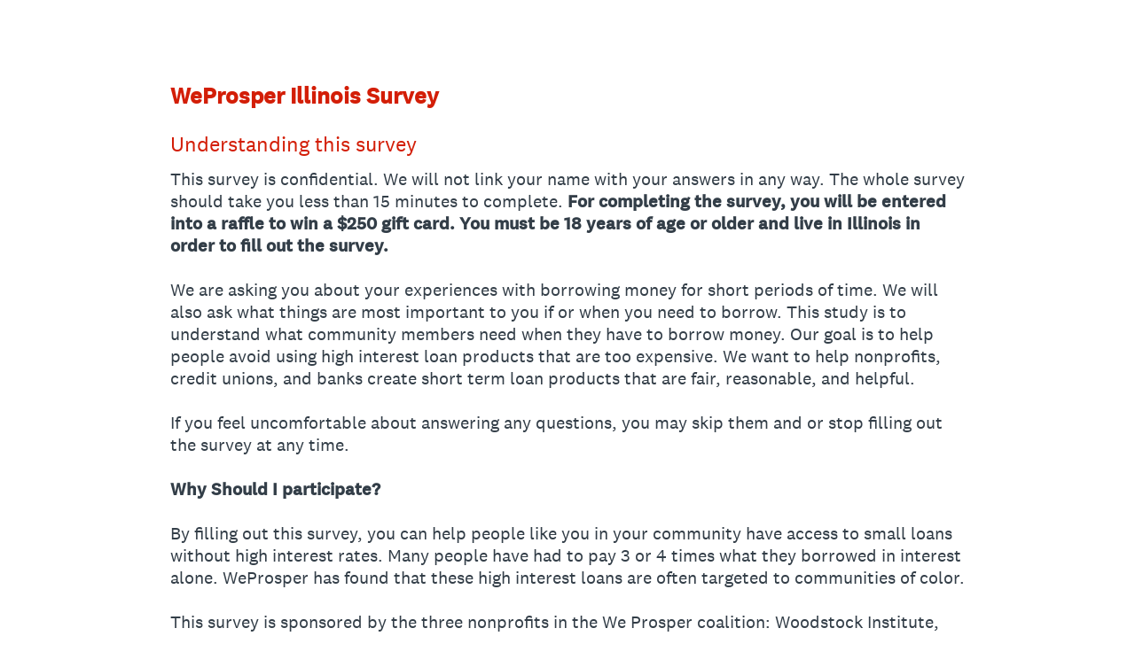

--- FILE ---
content_type: text/html; charset=utf-8
request_url: https://www.surveymonkey.com/r/JFQ6TNM
body_size: 11857
content:
<!DOCTYPE html><html lang="en"><head><meta charSet="utf-8"/><link rel="apple-touch-icon" href="/apple-touch-icon-precomposed.png"/><link rel="apple-touch-icon" sizes="57x57" href="/apple-touch-icon-57x57-precomposed.png"/><link rel="apple-touch-icon" sizes="60x60" href="/apple-touch-icon-60x60-precomposed.png"/><link rel="apple-touch-icon" sizes="72x72" href="/apple-touch-icon-72x72-precomposed.png"/><link rel="apple-touch-icon" sizes="76x76" href="/apple-touch-icon-76x76-precomposed.png"/><link rel="apple-touch-icon" sizes="114x114" href="/apple-touch-icon-114x114-precomposed.png"/><link rel="apple-touch-icon" sizes="120x120" href="/apple-touch-icon-120x120-precomposed.png"/><link rel="apple-touch-icon" sizes="144x144" href="/apple-touch-icon-144x144-precomposed.png"/><link rel="apple-touch-icon" sizes="152x152" href="/apple-touch-icon-152x152-precomposed.png"/><link rel="apple-touch-icon" sizes="180x180" href="/apple-touch-icon-180x180-precomposed.png"/><link rel="shortcut icon" href="////prod.smassets.net/assets/static/images/surveymonkey/favicon.ico"/><title>WeProsper Illinois Survey</title><meta name="twitter:card" content="summary_large_image"/><meta property="og:title" content="WeProsper Illinois Survey"/><meta property="og:image" content="https://www.surveymonkey.com/collect/images/default_custom_meta_image.jpg"/><meta property="og:description" content="Take this survey powered by surveymonkey.com. Create your own surveys for free."/><meta name="viewport" content="width=device-width, initial-scale=1, user-scalable=yes"/><meta name="robots" content="noindex, follow"/><meta http-equiv="content-language" content="en-US"/><link rel="canonical" href="https://www.surveymonkey.com/r/JFQ6TNM"/><meta name="next-head-count" content="21"/><link nonce="NWFhOTQ2OTUtNTNkMS00N2JjLWJkMjAtYjg5N2VhY2Y2Y2Mz" rel="preload" href="//prod.smassets.net/assets/smweb/_next/static/css/09b8ded99e3057ee.css" as="style"/><link nonce="NWFhOTQ2OTUtNTNkMS00N2JjLWJkMjAtYjg5N2VhY2Y2Y2Mz" rel="stylesheet" href="//prod.smassets.net/assets/smweb/_next/static/css/09b8ded99e3057ee.css" data-n-g=""/><link nonce="NWFhOTQ2OTUtNTNkMS00N2JjLWJkMjAtYjg5N2VhY2Y2Y2Mz" rel="preload" href="//prod.smassets.net/assets/smweb/_next/static/css/c3da3695a6fe8a3f.css" as="style"/><link nonce="NWFhOTQ2OTUtNTNkMS00N2JjLWJkMjAtYjg5N2VhY2Y2Y2Mz" rel="stylesheet" href="//prod.smassets.net/assets/smweb/_next/static/css/c3da3695a6fe8a3f.css" data-n-p=""/><link nonce="NWFhOTQ2OTUtNTNkMS00N2JjLWJkMjAtYjg5N2VhY2Y2Y2Mz" rel="preload" href="//prod.smassets.net/assets/smweb/_next/static/css/c66f189498306a9b.css" as="style"/><link nonce="NWFhOTQ2OTUtNTNkMS00N2JjLWJkMjAtYjg5N2VhY2Y2Y2Mz" rel="stylesheet" href="//prod.smassets.net/assets/smweb/_next/static/css/c66f189498306a9b.css" data-n-p=""/><noscript data-n-css="NWFhOTQ2OTUtNTNkMS00N2JjLWJkMjAtYjg5N2VhY2Y2Y2Mz"></noscript><script defer="" nonce="NWFhOTQ2OTUtNTNkMS00N2JjLWJkMjAtYjg5N2VhY2Y2Y2Mz" nomodule="" src="//prod.smassets.net/assets/smweb/_next/static/chunks/polyfills-42372ed130431b0a.js"></script><script src="//prod.smassets.net/assets/smweb/_next/static/chunks/webpack-9cc9af6bfd978322.js" nonce="NWFhOTQ2OTUtNTNkMS00N2JjLWJkMjAtYjg5N2VhY2Y2Y2Mz" defer=""></script><script src="//prod.smassets.net/assets/smweb/_next/static/chunks/framework-5ddd597c94d4e4d0.js" nonce="NWFhOTQ2OTUtNTNkMS00N2JjLWJkMjAtYjg5N2VhY2Y2Y2Mz" defer=""></script><script src="//prod.smassets.net/assets/smweb/_next/static/chunks/main-6a8e4be21cba062a.js" nonce="NWFhOTQ2OTUtNTNkMS00N2JjLWJkMjAtYjg5N2VhY2Y2Y2Mz" defer=""></script><script src="//prod.smassets.net/assets/smweb/_next/static/chunks/pages/_app-8a687f484056e7aa.js" nonce="NWFhOTQ2OTUtNTNkMS00N2JjLWJkMjAtYjg5N2VhY2Y2Y2Mz" defer=""></script><script src="//prod.smassets.net/assets/smweb/_next/static/chunks/8174a357-73846c1f42d8a17d.js" nonce="NWFhOTQ2OTUtNTNkMS00N2JjLWJkMjAtYjg5N2VhY2Y2Y2Mz" defer=""></script><script src="//prod.smassets.net/assets/smweb/_next/static/chunks/55803aef-d2e214a8e0268045.js" nonce="NWFhOTQ2OTUtNTNkMS00N2JjLWJkMjAtYjg5N2VhY2Y2Y2Mz" defer=""></script><script src="//prod.smassets.net/assets/smweb/_next/static/chunks/504821e3-0a9e3e86923ba6d3.js" nonce="NWFhOTQ2OTUtNTNkMS00N2JjLWJkMjAtYjg5N2VhY2Y2Y2Mz" defer=""></script><script src="//prod.smassets.net/assets/smweb/_next/static/chunks/4a616997-2cb747ddd15b9067.js" nonce="NWFhOTQ2OTUtNTNkMS00N2JjLWJkMjAtYjg5N2VhY2Y2Y2Mz" defer=""></script><script src="//prod.smassets.net/assets/smweb/_next/static/chunks/928-82726ae9cb2e3902.js" nonce="NWFhOTQ2OTUtNTNkMS00N2JjLWJkMjAtYjg5N2VhY2Y2Y2Mz" defer=""></script><script src="//prod.smassets.net/assets/smweb/_next/static/chunks/711-e78986dedef1622e.js" nonce="NWFhOTQ2OTUtNTNkMS00N2JjLWJkMjAtYjg5N2VhY2Y2Y2Mz" defer=""></script><script src="//prod.smassets.net/assets/smweb/_next/static/chunks/247-94f3100d04d1ed33.js" nonce="NWFhOTQ2OTUtNTNkMS00N2JjLWJkMjAtYjg5N2VhY2Y2Y2Mz" defer=""></script><script src="//prod.smassets.net/assets/smweb/_next/static/chunks/167-577722eed90217bb.js" nonce="NWFhOTQ2OTUtNTNkMS00N2JjLWJkMjAtYjg5N2VhY2Y2Y2Mz" defer=""></script><script src="//prod.smassets.net/assets/smweb/_next/static/chunks/26-3031fd735f63e937.js" nonce="NWFhOTQ2OTUtNTNkMS00N2JjLWJkMjAtYjg5N2VhY2Y2Y2Mz" defer=""></script><script src="//prod.smassets.net/assets/smweb/_next/static/chunks/29-a4c2efc663cf0273.js" nonce="NWFhOTQ2OTUtNTNkMS00N2JjLWJkMjAtYjg5N2VhY2Y2Y2Mz" defer=""></script><script src="//prod.smassets.net/assets/smweb/_next/static/chunks/714-dd5e375b56f2d509.js" nonce="NWFhOTQ2OTUtNTNkMS00N2JjLWJkMjAtYjg5N2VhY2Y2Y2Mz" defer=""></script><script src="//prod.smassets.net/assets/smweb/_next/static/chunks/pages/r/surveyTaking/%5BcollectKey%5D-5a4933391f86d7dc.js" nonce="NWFhOTQ2OTUtNTNkMS00N2JjLWJkMjAtYjg5N2VhY2Y2Y2Mz" defer=""></script><script src="//prod.smassets.net/assets/smweb/_next/static/respweb-dev/_buildManifest.js" nonce="NWFhOTQ2OTUtNTNkMS00N2JjLWJkMjAtYjg5N2VhY2Y2Y2Mz" defer=""></script><script src="//prod.smassets.net/assets/smweb/_next/static/respweb-dev/_ssgManifest.js" nonce="NWFhOTQ2OTUtNTNkMS00N2JjLWJkMjAtYjg5N2VhY2Y2Y2Mz" defer=""></script><style id="jss">[class*='smqr-'],[class*='smqr-']::before,[class*='smqr-']::after {
  margin: 0;
  padding: 0;
  box-sizing: border-box;
  list-style: none;
  -webkit-font-smoothing: antialiased;
}
@font-face {
  src: url(https://cdn.smassets.net/assets/static/fonts/national2/regular.woff) format('woff');
  src: url(https://cdn.smassets.net/assets/static/fonts/national2/regular.eot#iefix) format('embedded-opentype');
  font-family: 'National 2';
  font-weight: 400;
  font-display: swap;
  src: url(https://cdn.smassets.net/assets/static/fonts/national2/regular.woff2) format('woff2');
}
@font-face {
  src: url(https://cdn.smassets.net/assets/static/fonts/national2/medium.woff) format('woff');
  src: url(https://cdn.smassets.net/assets/static/fonts/national2/medium.eot#iefix) format('embedded-opentype');
  font-family: 'National 2';
  font-weight: 500;
  font-display: swap;
  src: url(https://cdn.smassets.net/assets/static/fonts/national2/medium.woff2) format('woff2');
}
[class*='wrench'], [class*='wrench']::before, [class*='wrench']::after {
  box-sizing: border-box;
  font-family: 'National 2', National2, 'Helvetica Neue', Helvetica, Arial, 'Hiragino Sans', 'Hiragino Kaku Gothic Pro', '游ゴシック', '游ゴシック体', YuGothic, 'Yu Gothic', 'ＭＳ ゴシック', 'MS Gothic', sans-serif;
  -webkit-font-smoothing: antialiased;
}
body {
  font-size: 16px;
}
.logo-0-2-70 {}
.logo-d0-0-2-71 {
  fill: #00bf6f;
  color: #00bf6f;
}
.skipLinks-0-2-23 {
  top: 0;
  clip: rect(0 0 0 0);
  left: 0;
  width: 1px;
  height: 1px;
  padding: 0;
  z-index: 999999;
  overflow: hidden;
  position: absolute;
  font-size: 16px;
  font-family: 'National 2', National2, 'Helvetica Neue', Helvetica, Arial, 'Hiragino Sans', 'Hiragino Kaku Gothic Pro', '游ゴシック', '游ゴシック体', YuGothic, 'Yu Gothic', 'ＭＳ ゴシック', 'MS Gothic', sans-serif;
  font-weight: 500;
  background-color: #fff;
}
.skipLinks-0-2-23:focus-within {
  clip: auto;
  width: 100%;
  height: auto;
  padding: 10px;
  position: fixed;
}
.skipLinks-0-2-23 > a {
  color: #007faa;
  margin-right: 8px;
  text-decoration: underline;
}
.skipLinks-0-2-23 > a:hover, .skipLinks-0-2-23 > a:focus {
  outline: 2px solid #007faa;
  outline-offset: 2px;
}
.richTextContent-0-2-47 a {
  color: blue;
  text-decoration: underline;
}
.richTextContent-0-2-47 ol {
  margin: 16px 0;
  padding: 0 0 0 40px;
  list-style-type: decimal;
}
.richTextContent-0-2-47 ul {
  margin: 16px 0;
  padding: 0 0 0 40px;
  list-style: disc outside none;
}
.richTextContent-0-2-47 p {
  margin: 13px 0;
}
.richTextContent-0-2-47 b {
  font-weight: bold;
}
.richTextContent-0-2-47 strong {
  font-weight: bold;
}
.richTextContent-0-2-47 em {
  font-style: italic;
}
.richTextContent-0-2-47 i {
  font-style: italic;
}
.richTextContent-0-2-47 big {
  font-size: larger;
}
.richTextContent-0-2-47 small {
  font-size: smaller;
}
.richTextContent-0-2-47 sup {
  top: -0.5em;
  position: relative;
  font-size: 75%;
  line-height: 0;
  vertical-align: baseline;
}
.richTextContent-0-2-47 iframe {
  border: 0;
  max-width: 100%;
}
.richTextContent-0-2-47 img {
  border: 0;
  height: auto;
  max-width: 100%;
  -ms-interpolation-mode: bicubic;
}
.richTextContent-0-2-47 span[data-tooltip] {
  cursor: pointer;
  display: inline;
  position: relative;
  border-bottom: 1px dashed;
  text-decoration: inherit;
}
.richTextContent-0-2-47 ul ul li {
  list-style: circle;
}
.richTextContent-0-2-47 a:hover {
  cursor: pointer;
}
.richTextContent-0-2-47 a:focus {
  outline: currentColor auto 1px;
}
.sm-surveyTitle-0-2-41 {
  color: rgba(211,30,7,1);
  margin: 0;
  font-size: 26px;
  font-style: normal;
  font-family: 'National 2', National2, 'Helvetica Neue', Helvetica, Arial, 'Hiragino Sans', 'Hiragino Kaku Gothic Pro', '游ゴシック', '游ゴシック体', YuGothic, 'Yu Gothic', 'ＭＳ ゴシック', 'MS Gothic', sans-serif;
  font-weight: 700;
  line-height: 1.25;
  padding-bottom: 24px;
  text-decoration: none;
}
.sm-surveyTitle-0-2-41 strong {
  font-weight: bold !important;
}
@media (max-width: 640px) {
  .sm-surveyTitle-0-2-41 {  }
}
  .sm-surveyTitleWrapper-0-2-42 {  }
  .sm-surveyTitleOuterWrapper-0-2-43 {  }
  .sm-surveyTitle-d0-0-2-44 {
    width: 100%;
    text-align: start;
  }
  .sm-surveyTitleWrapper-d1-0-2-45 {  }
  .sm-surveyTitleOuterWrapper-d2-0-2-46 {  }
  .sm-surveyAnchor-0-2-68 {
    font-size: inherit;
    font-family: inherit;
    font-weight: 400;
    -webkit-font-smoothing: antialiased;
  }
  .sm-surveyAnchor-0-2-68:hover, .sm-surveyAnchor-0-2-68:focus {
    outline: 1px solid rgba(51,62,72,1);
    box-shadow: 0 0 1px transparent;
    outline-offset: 1px;
  }
  .sm-surveyAnchor-d0-0-2-69 {
    color: ;
    text-decoration: none;
  }
  .sm-surveyAnchor-d0-0-2-69:hover, .sm-surveyAnchor-d0-0-2-69:focus {
    text-decoration: none;
  }
  .sm-surveyAnchor-d1-0-2-72 {
    color: rgb(51, 62, 72);
    text-decoration: underline;
  }
  .sm-surveyAnchor-d1-0-2-72:hover, .sm-surveyAnchor-d1-0-2-72:focus {
    text-decoration: underline;
  }
  .sm-surveyAnchor-d2-0-2-73 {
    color: rgb(51, 62, 72);
    text-decoration: underline;
  }
  .sm-surveyAnchor-d2-0-2-73:hover, .sm-surveyAnchor-d2-0-2-73:focus {
    text-decoration: underline;
  }
  .sm-surveyAnchor-d3-0-2-77 {
    color: rgb(51, 62, 72);
    text-decoration: none;
  }
  .sm-surveyAnchor-d3-0-2-77:hover, .sm-surveyAnchor-d3-0-2-77:focus {
    text-decoration: underline;
  }
  .sm-surveyAnchor-d4-0-2-78 {
    color: rgb(51, 62, 72);
    text-decoration: none;
  }
  .sm-surveyAnchor-d4-0-2-78:hover, .sm-surveyAnchor-d4-0-2-78:focus {
    text-decoration: underline;
  }
  .container-0-2-61 {
    margin: 0 auto;
    padding: 0;
    text-align: center;
  }
  .text-0-2-62 {  }
  .logo-0-2-63 {  }
  .logoContainer-0-2-64 {
    width: 157px;
    height: 23px;
    margin: 2px 0;
    display: block;
  }
  .imageLink-0-2-65 {
    display: inline-flex;
    padding: 0 25px;
    justify-content: center;
  }
  .text-d0-0-2-66 {
    color: rgb(51, 62, 72);
    width: 100%;
    margin: 0;
    display: inline-block;
    padding: 0;
    font-size: 12px;
    text-align: center;
    font-family: 'National 2', National2, 'Helvetica Neue', Helvetica, Arial, 'Hiragino Sans', 'Hiragino Kaku Gothic Pro', '游ゴシック', '游ゴシック体', YuGothic, 'Yu Gothic', 'ＭＳ ゴシック', 'MS Gothic', sans-serif;
    line-height: 15px;
  }
  .logo-d1-0-2-67 {
    width: 100%;
    height: 100%;
  }
  .sm-text-0-2-74 {
    font-size: 12px;
    font-weight: 400;
    line-height: 18px;
  }
  .sm-routerDebugInfo-0-2-75 {
    display: block;
    opacity: 0.1;
    text-align: center;
    word-break: break-all;
  }
  .sm-text-d0-0-2-76 {
    color: rgb(51, 62, 72);
  }
  .sm-privacyComponentContainer-0-2-60 {
    margin: 0 auto;
    text-align: center;
    padding-top: 80px;
  }
  .sm-pageTitle-0-2-48 {
    color: rgba(211,30,7,1);
    font-size: 24px;
    font-style: normal;
    margin-top: 0;
    font-family: 'National 2', National2, 'Helvetica Neue', Helvetica, Arial, 'Hiragino Sans', 'Hiragino Kaku Gothic Pro', '游ゴシック', '游ゴシック体', YuGothic, 'Yu Gothic', 'ＭＳ ゴシック', 'MS Gothic', sans-serif;
    font-weight: 400;
    line-height: 1.25;
    margin-bottom: 12px;
    text-decoration: none;
  }
  .sm-pageTitle-0-2-48 strong {
    font-weight: bold !important;
  }
  .sm-questionNumber-0-2-49 {  }
  .sm-questionNumber-d0-0-2-50 {
    margin: 0 0.25em 0 0;
  }
  .pageTitleV2Theme-0-2-51 {
    padding: 14px 40px;
    margin-top: -8px;
  }
  .pageTitleV2Theme-d0-0-2-52 {
    margin-left: -40px;
    margin-right: -40px;
  }
  .sm-pageDescription-0-2-53 {
    color: rgba(51,62,72,1);
    font-size: 20px;
    font-style: normal;
    font-family: 'National 2', National2, 'Helvetica Neue', Helvetica, Arial, 'Hiragino Sans', 'Hiragino Kaku Gothic Pro', '游ゴシック', '游ゴシック体', YuGothic, 'Yu Gothic', 'ＭＳ ゴシック', 'MS Gothic', sans-serif;
    font-weight: 300;
    line-height: 1.25;
    padding-bottom: 15px;
    text-decoration: none;
  }
  .sm-pageDescription-0-2-53 strong {
    font-weight: bold !important;
  }
  .sm-surveyButton-0-2-56 {
    color: rgba(255,255,255,1);
    border: 1px solid transparent;
    cursor: pointer;
    height: auto;
    display: inline-flex;
    max-width: 100%;
    min-width: 60px;
    box-sizing: border-box;
    transition: outline-offset 0.2s linear;
    align-items: center;
    font-family: 'National 2', National2, 'Helvetica Neue', Helvetica, Arial, 'Hiragino Sans', 'Hiragino Kaku Gothic Pro', '游ゴシック', '游ゴシック体', YuGothic, 'Yu Gothic', 'ＭＳ ゴシック', 'MS Gothic', sans-serif;
    border-radius: 2px;
    overflow-wrap: break-word;
    justify-content: center;
    text-decoration: none;
    background-color: rgba(211,30,7,1);
  }
  .sm-surveyButton-0-2-56:focus, .sm-surveyButton-0-2-56:hover {
    outline: 1px solid rgba(51,62,72,1);
    box-shadow: 0 0 4px transparent;
    outline-offset: 5px;
  }
  .sm-surveyButton-0-2-56[aria-disabled] {
    opacity: 0.6;
    pointer-events: none;
  }
  .sm-surveyButton-d0-0-2-57 {
    font-size: 15px;
    padding: 0 36px;
    min-height: 50px;
  }
  .sm-surveyButton-d1-0-2-58 {
    font-size: 15px;
    padding: 0 36px;
    min-height: 50px;
  }
  .sm-layoutContainer-0-2-24 {
    display: flex;
    min-height: 100vh;
    flex-direction: row;
  }
  .sm-layoutPartialContainer-0-2-25 {
    order: 1;
    width: 0%;
    height: 100%;
    position: relative;
    min-height: auto;
  }
  .sm-layoutPartialContainer-0-2-25:before {
    top: 0;
    width: 100%;
    height: 100%;
    content: "";
    display: block;
    z-index: -10;
    position: fixed;
    background: rgba(216,223,241,1) 50% 50%;
    min-height: auto;
    background-size: cover;
    background-image: linear-gradient(rgba(255,255,255,1), rgba(255,255,255,1));
  }
  .sm-layoutContentContainer-0-2-26 {
    order: 2;
    width: 100%;
    flex-grow: 0;
    box-sizing: border-box;
    min-height: 100%;
    font-family: 'National 2', National2, 'Helvetica Neue', Helvetica, Arial, 'Hiragino Sans', 'Hiragino Kaku Gothic Pro', '游ゴシック', '游ゴシック体', YuGothic, 'Yu Gothic', 'ＭＳ ゴシック', 'MS Gothic', sans-serif;
  }
  .sm-layoutTopContainer-0-2-27 {  }
  .sm-layoutMainContainer-0-2-28 {
    margin: 0 auto;
    max-width: 896px;
  }
@media (min-width: 768px) {
  .sm-layoutMainContainer-0-2-28 {
    padding: 80px 140px 0 140px;
  }
}
@media (max-width: 768px) {
  .sm-layoutMainContainer-0-2-28 {
    padding: 80px 80px 0 80px;
  }
}
@media (max-width: 640px) {
  .sm-layoutMainContainer-0-2-28 {
    padding: 40px 40px 0 40px;
  }
}
  .sm-layoutLogoContainer-0-2-29 {
    padding: 8px 40px 0 40px;
  }
  .sm-layoutToolbarContainer-0-2-30 {
    width: 100%;
    display: flex;
    box-sizing: border-box;
    align-items: center;
    padding-top: 12px;
    padding-left: 0;
    padding-right: 12px;
    flex-direction: row;
  }
  .sm-layoutToolbarContainer-0-2-30 > *:not(:first-child) {
    margin-left: 10px;
    margin-right: 0;
  }
  .sm-footerPrivacyIconContainer-0-2-31 {
    display: flex;
    flex-direction: row;
  }
  .sm-layoutContainer-d0-0-2-32 {
    direction: ltr;
  }
  .sm-layoutToolbarContainer-d1-0-2-33 {
    justify-content: flex-end;
  }
  .sm-footerPrivacyIconContainer-d2-0-2-34 {
    justify-content: flex-end;
  }
  .smqr-container-0-2-5 {  }
  .smqr-bar-0-2-6 {
    height: 100%;
    transition: width 200ms;
    border-radius: 12px;
  }
  .smqr-container-d0-0-2-7 {
    border: 1px solid rgba(255,255,255,1);
    border-radius: 12px;
    height: 10px;
    background-color: transparent;
  }
  .smqr-bar-d1-0-2-8 {
    width: 12%;
    background-color: rgba(255,255,255,1);
  }
  .sm-surveyHeaderContainer-0-2-5 {  }
  .sm-surveyToolbarContainer-0-2-6 {  }
  .sm-surveyTitleContainer-0-2-7 {  }
  .sm-pageHeaderContainer-0-2-8 {  }
  .sm-mainContainer-0-2-9 {
    outline: none;
  }
  .sm-layoutMainContainer-0-2-10 {  }
  .sm-questionContainer-0-2-11 {
    padding-top: 32px;
  }
  .sm-pageFooterContainer-0-2-12 {
    margin: 30px 0 24px;
  }
  .sm-pageNavigationContainer-0-2-13 {  }
  .sm-sronlyFocus-0-2-14 {  }
  .sm-sronlyFocus-0-2-14:not(:focus), .sm-sronlyFocus-0-2-14:not(:hover) {
    clip: rect(1px, 1px, 1px, 1px);
    width: 1px;
    height: 1px;
    padding: 0;
    overflow: hidden;
    clip-path: inset(50%);
  }
  .sm-routerDebugInfo-0-2-15 {
    display: block;
    opacity: 0.1;
    font-size: 12px;
    text-align: center;
    word-break: break-all;
    font-weight: 400;
    line-height: 18px;
  }
  .sm-pageDescriptionOkButton-0-2-16 {
    margin-top: 40px;
  }
  .sm-surveyFooterContainer-0-2-17 {
    padding: 0 0 40px 0;
  }
  .sm-classicProgressBarTop-0-2-18 {
    margin-bottom: 36px;
  }
  .sm-customThankyouContainer-0-2-19 {
    color: rgba(211,30,7,1);
    display: block;
    font-size: 18px;
    text-align: center;
  }
  .sm-surveyFooterContainer-d0-0-2-20 {
    margin-bottom: 0px;
  }
  .sm-pageNavigationContainer-0-2-54 {
    display: flex;
    flex-wrap: wrap;
    align-items: stretch;
    margin-right: -5px;
    justify-content: center;
  }
@media (max-width: 640px) {
  .sm-pageNavigationContainer-0-2-54 {
    margin-right: -10px;
  }
}
@media (max-width: 480px) {
  .sm-pageNavigationContainer-0-2-54 {
    flex-wrap: nowrap;
  }
}
  .sm-navButtons-0-2-55 {
    transition: all 0.2s linear;
    margin-right: 5px;
    margin-bottom: 10px;
  }
@media (max-width: 640px) {
  .sm-navButtons-0-2-55 {
    margin-right: 10px;
  }
}
@media (max-width: 480px) {
  .sm-navButtons-0-2-55 {
    flex-basis: 100%;
  }
}
  .smqr-progressBarContainer-0-2-1 {
    gap: 12px;
    width: 100%;
    height: 24px;
    margin: auto;
    display: flex;
    padding: 0 24px;
    background: rgba(211,30,7,1);
    box-sizing: border-box;
    align-items: center;
    border-radius: 12px;
    justify-content: center;
  }
@media only screen and (min-width: 641px) {
  .smqr-progressBarContainer-0-2-1 {
    width: 75%;
  }
}
@media only screen and (min-width: 769px) {
  .smqr-progressBarContainer-0-2-1 {
    width: 50%;
  }
}
@media only screen and (min-width: 1025px) {
  .smqr-progressBarContainer-0-2-1 {  }
}
@media only screen and (min-width: 1201px) {
  .smqr-progressBarContainer-0-2-1 {
    width: 50%;
  }
}
  .smqr-progressBar-0-2-2 {
    width: 100%;
  }
  .smqr-label-0-2-3 {
    color: rgba(255,255,255,1);
    font-size: 13px;
    font-family: 'National 2', National2, 'Helvetica Neue', Helvetica, Arial, 'Hiragino Sans', 'Hiragino Kaku Gothic Pro', '游ゴシック', '游ゴシック体', YuGothic, 'Yu Gothic', 'ＭＳ ゴシック', 'MS Gothic', sans-serif;
  }
  .smqr-progressBarContainer-d0-0-2-4 {  }
  .surveyTitleContainerV2-0-2-21 {  }
  .surveyTitleContainerV2-d0-0-2-22 {
    padding-left: 40px;
    padding-right: 40px;
  }
  .seoBanner-0-2-1 {
    color: #ffffff;
    padding: 8px 2.2rem 6px;
    position: relative;
    font-size: 16px;
    font-family: 'National 2', National2, 'Helvetica Neue', Helvetica, Arial, 'Hiragino Sans', 'Hiragino Kaku Gothic Pro', '游ゴシック', '游ゴシック体', YuGothic, 'Yu Gothic', 'ＭＳ ゴシック', 'MS Gothic', sans-serif;
    font-weight: normal;
    line-height: 1.26;
    border-bottom: 1px solid #edeeee;
    background-color: #ffffff;
  }
  .embeddedContainer-0-2-2 {
    display: flex;
    flex-align: center;
    flex-justify: center;
    flex-direction: column;
  }
@media (min-width: 1200px) {
  .embeddedContainer-0-2-2 {
    flex-direction: row;
  }
}
  .seoBannerContents-0-2-3 {
    display: flex;
    align-items: center;
    padding-bottom: 0.5rem;
    justify-content: center;
  }
@media (min-width: 1200px) {
  .seoBannerContents-0-2-3 {
    padding-top: 1rem;
  }
}
  .closeXButton-0-2-4 {
    top: 0.625rem;
    right: 0.625rem;
    position: absolute;
  }
  .closeXButton-0-2-4 button {
    border: none;
    height: auto;
    padding: 0 !important;
  }
  .closeXButton-0-2-4 svg {
    width: 18px;
    height: 18px;
  }
  .layoutTopContainerV2-0-2-35 {  }
  .layoutContentContainerV2-0-2-36 {  }
  .layoutPartialContainerV2-0-2-37 {  }
  .layoutPartialContainerV2-0-2-37:before {  }
  .layoutTopContainerV2-d0-0-2-38 {
    margin: 0 auto;
    background-color: #fff;
    max-width: 896px;
  }
  .layoutContentContainerV2-d1-0-2-39 {
    overflow-x: visible;
  }
  .layoutPartialContainerV2-d2-0-2-40 {  }
  .layoutPartialContainerV2-d2-0-2-40:before {  }</style></head><body style="margin:unset"><div id="__next"><div class="skipLinks-0-2-23"><a href="#main-content-310969385">Skip to content</a></div><div class="sm-layoutContainer-0-2-24 sm-layoutContainer-d0-0-2-32" id="survey_data" data-survey-format="CLASSIC" data-page-id="175704781"><div class="sm-layoutPartialContainer-0-2-25"></div><div class="sm-layoutContentContainer-0-2-26" id="survey-layout-content-container"><div class="sm-layoutTopContainer-0-2-27"></div><div class="sm-layoutMainContainer-0-2-28 sm-layoutMainContainer-0-2-10"><div id="survey-title-container-310969385" class="sm-surveyTitleContainer-0-2-7"><div class="sm-surveyTitleOuterWrapper-0-2-43 sm-surveyTitleOuterWrapper-d2-0-2-46"><div class="sm-surveyTitleWrapper-0-2-42 sm-surveyTitleWrapper-d1-0-2-45"><h1 id="survey-title-310969385" class="richTextContent-0-2-47 sm-surveyTitle-0-2-41 sm-surveyTitle-d0-0-2-44" translate="no" data-testid="SurveyTitleV2__Title">WeProsper Illinois Survey</h1></div></div></div><main id="main-content-310969385" class="sm-mainContainer-0-2-9" tabindex="-1"><div id="page-header-container-310969385"><h2 id="page-title-310969385" data-testid="PageTitle__Title" class="sm-pageTitle-0-2-48"><span class="richTextContent-0-2-47" translate="no">Understanding this survey</span></h2><div id="view-pageDescription" data-testid="ClassicView__pageDescription"><div class="richTextContent-0-2-47 sm-pageDescription-0-2-53" translate="no" data-testid="PageDescription__Text"><div>This survey is confidential. We will not link your name with your answers in any way. The whole survey should take you less than 15 minutes to complete. <strong>For completing the survey, you will be entered into a raffle to win a $250 gift card. You must be 18 years of age or older and live in Illinois in order to fill out the survey.</strong><br><br>We are asking you about your experiences with borrowing money for short periods of time. We will also ask what things are most important to you if or when you need to borrow. This study is to understand what community members need when they have to borrow money. Our goal is to help people avoid using high interest loan products that are too expensive. We want to help nonprofits, credit unions, and banks create short term loan products that are fair, reasonable, and helpful.<br><br>If you feel uncomfortable about answering any questions, you may skip them and or stop filling out the survey at any time.<br><br><strong>Why Should I participate?</strong><br><br>By filling out this survey, you can help people like you in your community have access to small loans without high interest rates. Many people have had to pay 3 or 4 times what they borrowed in interest alone. WeProsper has found that these high interest loans are often targeted to communities of color.<br><br>This survey is sponsored by the three nonprofits in the We Prosper coalition: Woodstock Institute, New America Chicago, and the Chicago Urban League.</div></div></div></div><form id="form-310969385" class="sm-questionContainer-0-2-11"><div id="classic-progress" class="smqr-progressBarContainer-0-2-1 smqr-progressBarContainer-d0-0-2-4"><div role="progressbar" aria-valuenow="12" aria-valuemin="0" aria-valuemax="100" class="smqr-container-0-2-5 smqr-container-d0-0-2-7 smqr-progressBar-0-2-2" id="classic-progress-bar" aria-labelledby="classic-progress-label"><div class="smqr-bar-0-2-6 smqr-bar-d1-0-2-8"></div></div><span class="smqr-label-0-2-3">12%</span></div></form><footer id="page-footer-container-310969385" class="sm-pageFooterContainer-0-2-12"><div id="view-pageNavigation" data-testid="ClassicView__pageNavigation"><div class="sm-pageNavigationContainer-0-2-54 sm-pageNavigationContainer-0-2-13"><button class="sm-surveyButton-0-2-56 sm-surveyButton-d0-0-2-57 sm-navButtons-0-2-55" type="button" translate="no">Prev</button><button class="sm-surveyButton-0-2-56 sm-surveyButton-d1-0-2-58 sm-navButtons-0-2-55" type="button" translate="no">Next</button></div></div></footer></main><footer id="survey-footer-container-310969385" class="sm-surveyFooterContainer-0-2-17 sm-surveyFooterContainer-d0-0-2-20"><div class="sm-surveyFooter-0-2-59"><div class="container-0-2-61"><p class="text-0-2-62 text-d0-0-2-66">Powered by</p><a class="sm-surveyAnchor-0-2-68 sm-surveyAnchor-d0-0-2-69 imageLink-0-2-65" rel="noreferrer" target="_blank" href="https://www.surveymonkey.com/?ut_source=survey_poweredby_home" aria-label="Survey monkey logo" data-testid="FooterPoweredByLogoBlock__Logo"><span role="presentation" aria-hidden="true" class="logoContainer-0-2-64"><svg id="Layer_1" data-name="Layer 1" xmlns="http://www.w3.org/2000/svg" viewBox="0 0 505.84 75.76" class="logo-0-2-70 logo-d0-0-2-71 logo-0-2-63 logo-d1-0-2-67"><title>SurveyMonkey logo with text in primary</title><g id="_Group_" data-name="&lt;Group&gt;"><path id="_Compound_Path_" data-name="&lt;Compound Path&gt;" d="M144.72,87.19l4.12-4.9c3.73,3.23,7.45,5.06,12.29,5.06,4.23,0,6.9-1.95,6.9-4.9v-.11c0-2.78-1.56-4.28-8.79-6-8.29-2-13-4.45-13-11.63v-.11c0-6.67,5.56-11.29,13.3-11.29a21.58,21.58,0,0,1,14.13,4.9L170,63.44c-3.5-2.61-7-4-10.57-4-4,0-6.34,2.06-6.34,4.62v.11c0,3,1.78,4.34,9.23,6.12,8.23,2,12.52,5,12.52,11.4v.11c0,7.29-5.73,11.63-13.91,11.63A24,24,0,0,1,144.72,87.19Z" transform="translate(-31.32 -31.32)"></path><path id="_Compound_Path_2" data-name="&lt;Compound Path&gt;" d="M179.36,82.19V63.5h6.73V80.19c0,4.56,2.28,7.18,6.29,7.18S199,84.64,199,80.07V63.5h6.73V92.87H199v-3a11.58,11.58,0,0,1-9.18,3.64C183.2,93.48,179.36,89,179.36,82.19Z" transform="translate(-31.32 -31.32)"></path><path id="_Compound_Path_3" data-name="&lt;Compound Path&gt;" d="M212.93,63.5h6.73v4.9c1.83-4.4,5.23-5.68,10.4-5.45v6h-.39c-5.9,0-10,3.94-10,12.78V92.87h-6.73Z" transform="translate(-31.32 -31.32)"></path><path id="_Compound_Path_4" data-name="&lt;Compound Path&gt;" d="M232.46,63.5h7.23l7.9,20.44,8-20.44h7.06l-12,29.6h-6.06Z" transform="translate(-31.32 -31.32)"></path><path id="_Compound_Path_5" data-name="&lt;Compound Path&gt;" d="M262.66,78.29v-.11c0-8.4,6-15.3,14.35-15.3,9.35,0,14.08,7.34,14.08,15.8,0,.61-.06,1.22-.11,1.89H269.39c.72,4.78,4.12,7.46,8.46,7.46a10.67,10.67,0,0,0,8-3.51L289.75,88a14.86,14.86,0,0,1-12,5.5C269.23,93.53,262.66,87.36,262.66,78.29Zm21.75-2.17c-.44-4.34-3-7.73-7.45-7.73-4.12,0-7,3.17-7.62,7.73Z" transform="translate(-31.32 -31.32)"></path><path id="_Compound_Path_6" data-name="&lt;Compound Path&gt;" d="M326.76,53.93h7.29L345.9,73.79l11.85-19.86H365V92.87H358.2V64.94L345.9,84.75h-.22L333.5,65.05V92.87h-6.73Z" transform="translate(-31.32 -31.32)"></path><path id="_Compound_Path_7" data-name="&lt;Compound Path&gt;" d="M369.86,78.35v-.11a15.66,15.66,0,0,1,31.32-.11v.11a15.36,15.36,0,0,1-15.74,15.3A15.19,15.19,0,0,1,369.86,78.35Zm24.59,0v-.11c0-5.17-3.73-9.46-9-9.46s-8.85,4.23-8.85,9.35v.11c0,5.12,3.73,9.46,9,9.46C391,87.7,394.45,83.41,394.45,78.35Z" transform="translate(-31.32 -31.32)"></path><path id="_Compound_Path_8" data-name="&lt;Compound Path&gt;" d="M438.83,52.26h6.73V76.51l12.18-13h8.18l-11.68,12,12.07,17.41h-7.79l-8.85-12.68-4.12,4.28v8.4h-6.73Z" transform="translate(-31.32 -31.32)"></path><path id="_Compound_Path_9" data-name="&lt;Compound Path&gt;" d="M465.77,78.29v-.11c0-8.4,6-15.3,14.35-15.3,9.35,0,14.08,7.34,14.08,15.8,0,.61-.06,1.22-.11,1.89H472.5c.72,4.78,4.12,7.46,8.46,7.46a10.66,10.66,0,0,0,8-3.51L492.86,88a14.86,14.86,0,0,1-12,5.5C472.33,93.53,465.77,87.36,465.77,78.29Zm21.75-2.17c-.44-4.34-3-7.73-7.45-7.73-4.12,0-7,3.17-7.62,7.73Z" transform="translate(-31.32 -31.32)"></path><polygon id="_Path_" data-name="&lt;Path&gt;" points="283.41 32.18 275.28 52.21 267.21 32.18 260.2 32.18 271.77 60.87 265.73 75.75 272.74 75.75 290.42 32.18 283.41 32.18"></polygon><path id="_Compound_Path_10" data-name="&lt;Compound Path&gt;" d="M532.33,64a4.11,4.11,0,0,0-2,.52,3.79,3.79,0,0,0-1.52,1.49,4.24,4.24,0,0,0-.54,2,4.07,4.07,0,0,0,.53,2,3.79,3.79,0,0,0,1.5,1.49,4,4,0,0,0,4,0,3.78,3.78,0,0,0,1.49-1.49,4.07,4.07,0,0,0,0-4,3.69,3.69,0,0,0-1.51-1.49,4.16,4.16,0,0,0-2-.52m0-.8a4.9,4.9,0,0,1,2.37.63,4.35,4.35,0,0,1,1.81,1.78,4.8,4.8,0,0,1,0,4.82,4.56,4.56,0,0,1-1.79,1.79,4.87,4.87,0,0,1-2.4.63,5,5,0,0,1-2.41-.63,4.55,4.55,0,0,1-1.79-1.79,4.9,4.9,0,0,1-.63-2.39,4.79,4.79,0,0,1,.65-2.42,4.4,4.4,0,0,1,1.8-1.78,5,5,0,0,1,2.38-.63" transform="translate(-31.32 -31.32)"></path><g id="_Group_2" data-name="&lt;Group&gt;"><path id="_Compound_Path_11" data-name="&lt;Compound Path&gt;" d="M530.28,65.36h2.41a2.18,2.18,0,0,1,1.56.54,1.64,1.64,0,0,1,.45,1.17v0a1.62,1.62,0,0,1-1.28,1.64l1.46,2h-1.13l-1.33-1.89h-1.19v1.89h-1ZM532.62,68c.68,0,1.11-.36,1.11-.9v0c0-.58-.42-.9-1.12-.9h-1.38V68Z" transform="translate(-31.32 -31.32)"></path></g><polygon id="_Path_2" data-name="&lt;Path&gt;" points="486.52 32.18 478.39 52.21 470.31 32.18 463.31 32.18 474.88 60.87 468.84 75.75 475.85 75.75 493.53 32.18 486.52 32.18"></polygon><path id="_Compound_Path_12" data-name="&lt;Compound Path&gt;" d="M432,74.18V92.87h-6.73V76.18C425.24,71.62,423,69,419,69s-6.62,2.73-6.62,7.29V92.87H405.6V63.5h6.73v3a11.58,11.58,0,0,1,9.18-3.64C428.13,62.88,432,67.33,432,74.18Z" transform="translate(-31.32 -31.32)"></path></g><path id="_Compound_Path_13" data-name="&lt;Compound Path&gt;" d="M118.49,70.66a11.78,11.78,0,0,0-2.79.35,36,36,0,0,0-28.5-26.56c-.62-.11-1.18-.19-1.81-.27h0c.1-3.4.26-7.33,5.27-10.87l-.79-2s-9.75,3-10.88,11.37c-.49-2.27-5-5.11-7.28-5.65l-1.12,1.81a7.84,7.84,0,0,1,3.71,5.61h0A36,36,0,0,0,45.79,71a11.68,11.68,0,1,0,1.47,22.19,35.8,35.8,0,0,0,3.79,7.06l9.69-6.53-.08-.11a23.87,23.87,0,0,1-4.39-13c-.29-5.32,1-10.61,4.41-13.72,7-6,14.64-3.25,19.42,2.47h1.29c4.78-5.72,12.41-8.44,19.42-2.47,3.4,3.11,4.7,8.4,4.41,13.72a23.87,23.87,0,0,1-4.39,13l-.08.11,9.69,6.53a35.8,35.8,0,0,0,3.79-7.06,11.67,11.67,0,1,0,4.27-22.54ZM42.77,85.78a3.45,3.45,0,0,1,0-6.89,3.47,3.47,0,0,1,1.93.6,52.34,52.34,0,0,0,.37,5.41A3.45,3.45,0,0,1,42.77,85.78Zm75.95,0a3.45,3.45,0,0,1-2.3-.88,52.34,52.34,0,0,0,.37-5.41,3.44,3.44,0,0,1,5.37,2.86A3.44,3.44,0,0,1,118.71,85.78Z" transform="translate(-31.32 -31.32)"></path></svg></span></a><p class="text-0-2-62 text-d0-0-2-66">See how easy it is to <a class="sm-surveyAnchor-0-2-68 sm-surveyAnchor-d1-0-2-72" target="_blank" href="https://www.surveymonkey.com/product/surveys/?ut_source=survey_poweredby_howitworks" rel="noreferrer">create surveys</a> and <a class="sm-surveyAnchor-0-2-68 sm-surveyAnchor-d2-0-2-73" target="_blank" href="https://www.surveymonkey.com/product/forms/?ut_source=survey_poweredby_howitworks" rel="noreferrer">forms</a>.</p></div><div class="sm-privacyComponentContainer-0-2-60"><p class="sm-text-0-2-74 sm-text-d0-0-2-76"><a class="sm-surveyAnchor-0-2-68 sm-surveyAnchor-d3-0-2-77" rel="noreferrer" target="_blank" href="https://www.surveymonkey.com/mp/legal/privacy/?ut_source=survey_pp" data-testid="FooterPrivacyAndCookieNotice__Privacy" aria-label="SurveyMonkey Privacy Notice">Privacy</a> <!-- -->&amp;<!-- --> <a class="sm-surveyAnchor-0-2-68 sm-surveyAnchor-d4-0-2-78" rel="noreferrer" target="_blank" href="https://www.surveymonkey.com/mp/legal/cookies/?ut_source=survey_pp" data-testid="FooterPrivacyAndCookieNotice__Cookie" aria-label="SurveyMonkey Cookie Notice">Cookie Notice</a></p></div></div></footer></div></div></div></div><script id="__NEXT_DATA__" type="application/json" nonce="NWFhOTQ2OTUtNTNkMS00N2JjLWJkMjAtYjg5N2VhY2Y2Y2Mz">{"props":{"pageProps":{"staticData":{"user":{"isAuthenticated":false,"id":"1","username":null,"languageId":1,"package":"1","email":"","group":null,"hipaa":null,"session":null},"client-config":{"amplitudeToken":"beb247315464a13bc86a0940b8c9bf9f","loggingAPIPath":"/resp/api/logger","dataAnalyticsAPIPath":"/resp/api/metrics","dataAnalyticsLogsName":"unused","dataAnalyticsLogsPath":"unused/unused","gtmId":"GTM-NGMP3BG","amplitudeForceAnonymous":true,"assetsHost":"//prod.smassets.net","assetsPath":"/assets/smweb/"},"shareButtonKeys":{"facebookAppId":"127709503932081"},"environment":{"countryCode":"US","languageCode":"en","languageId":1,"slLanguageLocale":"en-US","ip":"18.191.230.171","subdomain":"www","domain":"surveymonkey","countryRegion":"","tld":"com"},"locale":{"isEUDC":false,"isEUSubdomain":false},"GDPR":{"isGDPRCountry":false,"hasGDPRConsent":true,"hasExplictlyDenied":false,"fidesBannerEnabled":false,"onetrustBannerEnabled":false},"pageRequestId":"CoBAbvD3B-mmQ3aXLtDu00ep1ecIltjoO236F1Glgq91FAd1IWG-Rw=="},"authToken":"eyJhbGciOiJFUzI1NiIsImtpZCI6Im1JVVk5T1lUQkpxazRXZ0c5d0VtR2diQjdMSWt4Zy1WcDBvUDJOdDl5QUEifQ.eyJzdWIiOiIwVmkxQVBvbHdmRHNpZ0RDRU5zSGNBIiwiemlkIjoiSXZuN2NBV2h3ZV9rZ0FOYld3OEJHQSJ9.ITrM901ObDjdOexDZtt_npfcwbQcoOXdowN0TbjDIxSsBoZY65xKZlT2X2W74PMad97O--CMydU_x6xvJJNQ_Q","translationData":{"localeCode":"en-US","languageCode":"en"},"smParam":null,"fetchServerSideDataSuccess":true,"spageSessionData":{"spageSession":{"surveyOwnerPackageId":"134","isSurveyEndPageEnabled":false,"pageIds":[175704781,175706816,179451332,175706849,175706907,175706990,175857765,175709921,175707398,175943136,175707631,175944372,175710653,175708300,175712265,175709156,175974673],"groupId":"432244","__typename":"SpageSessionResponse"}},"surveyPageData":{"surveyPage":{"id":"175704781","firstQuestionNumber":1,"heading":"Understanding this survey","subHeading":"\u003cdiv\u003eThis survey is confidential. We will not link your name with your answers in any way. The whole survey should take you less than 15 minutes to complete. \u003cstrong\u003eFor completing the survey, you will be entered into a raffle to win a $250 gift card. You must be 18 years of age or older and live in Illinois in order to fill out the survey.\u003c/strong\u003e\u003cbr\u003e\u003cbr\u003eWe are asking you about your experiences with borrowing money for short periods of time. We will also ask what things are most important to you if or when you need to borrow. This study is to understand what community members need when they have to borrow money. Our goal is to help people avoid using high interest loan products that are too expensive. We want to help nonprofits, credit unions, and banks create short term loan products that are fair, reasonable, and helpful.\u003cbr\u003e\u003cbr\u003eIf you feel uncomfortable about answering any questions, you may skip them and or stop filling out the survey at any time.\u003cbr\u003e\u003cbr\u003e\u003cstrong\u003eWhy Should I participate?\u003c/strong\u003e\u003cbr\u003e\u003cbr\u003eBy filling out this survey, you can help people like you in your community have access to small loans without high interest rates. Many people have had to pay 3 or 4 times what they borrowed in interest alone. WeProsper has found that these high interest loans are often targeted to communities of color.\u003cbr\u003e\u003cbr\u003eThis survey is sponsored by the three nonprofits in the We Prosper coalition: Woodstock Institute, New America Chicago, and the Chicago Urban League.\u003c/div\u003e","position":1,"surveyData":"[base64]","visibleQuestionIds":[],"showDoneButton":false,"surveyPageQuestions":{"items":[],"__typename":"SurveyQuestionListQM"},"__typename":"CurrentPage"},"surveyData":"[base64]","visibleQuestionIds":[]},"surveyData":"[base64]","visibleQuestionIds":[],"surveyTheme":{"id":"9850460","isAccessible":false,"isCustomTheme":true,"isStockTheme":false,"isTeamTheme":false,"name":"Simple (Modified)","version":"V3","layout":"BACKGROUND_FULL_TEXT_CENTER","surveyPage":{"overlayColor":"rgba(216,223,241,1.0)","__typename":"SurveyPageStyle"},"surveyTitle":{"color":null,"fontSize":26,"fontFamily":"National2","fontWeight":"BOLD","fontStyle":"NORMAL","textDecoration":"NONE","backgroundColor":null,"backgroundImage":{"url":null,"__typename":"Image"},"__typename":"CommonStyle"},"pageTitle":{"color":null,"fontSize":24,"fontFamily":"National2","fontWeight":"REGULAR","fontStyle":"NORMAL","textDecoration":"NONE","backgroundColor":null,"backgroundImage":{"url":null,"__typename":"Image"},"__typename":"CommonStyle"},"questionTitle":{"color":null,"fontSize":20,"fontFamily":"National2","fontWeight":"LIGHT","fontStyle":"NORMAL","textDecoration":"NONE","backgroundColor":null,"backgroundImage":{"url":null,"__typename":"Image"},"__typename":"CommonStyle"},"questionBody":{"highlightColor":"rgba(208,210,211,1)","fontFamily":"National2","fontSize":18,"fontStyle":"NORMAL","fontWeight":"LIGHT","textDecoration":"NONE","__typename":"QuestionBodyStyle"},"button":{"color":null,"fontSize":15,"fontFamily":"National2","fontWeight":"REGULAR","fontStyle":null,"textDecoration":null,"backgroundColor":null,"backgroundImage":{"url":null,"__typename":"Image"},"__typename":"CommonStyle"},"error":{"color":null,"fontSize":16,"fontFamily":null,"fontWeight":"LIGHT","fontStyle":"NORMAL","textDecoration":"NONE","backgroundColor":null,"backgroundImage":{"url":null,"__typename":"Image"},"__typename":"CommonStyle"},"progressBarStyle":null,"persistentProgressBar":null,"progressBarIndicator":null,"pageDescription":null,"logoStyle":null,"artifacts":{"background":{"url":null,"__typename":"Image"},"title":{"url":null,"__typename":"Image"},"__typename":"SurveyThemeImages"},"selectedColorPalette":{"titleColor":"rgba(211,30,7,1)","questionColor":"rgba(51,62,72,1)","answerColor":"rgba(51,62,72,1)","primaryAccentColor":"rgba(211,30,7,1)","secondaryAccentColor":"rgba(255,255,255,1)","primaryBackgroundColor":"rgba(255,255,255,1)","secondaryBackgroundColor":"rgba(216,223,241,1)","__typename":"ColorPalette"},"surveyContainer":null,"__typename":"SurveyTheme"},"respondentData":null,"collector":{"id":"408951912","surveyId":"310969385","editResponseType":"UNTIL_COMPLETE","isAnonymous":false,"isUserCanned":false,"surveyResultsUrl":null,"allowMultipleResponses":false,"ipAddressFilter":null,"surveyEndPageOptions":{"redirectType":"URL","completionUrl":"https://www.surveymonkey.com"},"isClosed":false,"createdAt":"2021-08-31T15:03:00.000Z","type":"WEBLINK","responseCount":398,"status":"OPEN","subdomain":"www","fqdn":"www.surveymonkey.com","weblink":{"type":"STANDARD","__typename":"CollectorWeblink"},"popup":null,"facebook":null,"closedPage":{"closedMessage":"This survey is currently closed.  Please contact the author of this survey for further assistance.","__typename":"CollectorClosedPage"},"thankYouPage":{"isEnabled":false,"message":"Thank you for submitting your responses!","__typename":"CollectorThankYouPage"},"disqualificationPage":{"defaultMessage":"Thank you for completing our survey!","message":"Thank you for completing our survey!","type":"message","url":"https://www.surveymonkey.com","__typename":"CollectorDisqualificationPage"},"confirmationEmailEnabled":false,"customMetaData":{"title":"WeProsper Illinois Survey","description":"Take this survey powered by surveymonkey.com. Create your own surveys for free.","imageUrl":"https://www.surveymonkey.com/collect/images/default_custom_meta_image.jpg","__typename":"CollectorCustomMetaData"},"passwordOptions":{"isEnabled":false,"__typename":"CollectorPasswordOptions"},"__typename":"Collector"},"existingResponses":[],"survey":{"id":"310969385","isQuiz":false,"title":"WeProsper Illinois Survey","titleHTML":"WeProsper Illinois Survey","format":"CLASSIC","questionCount":21,"answerableQuestionCount":21,"userId":"172853507","version":325,"generatedCategory":{"id":null,"__typename":"GeneratedSurveyCategory"},"language":{"id":"1","name":"English","code":"en","__typename":"Language","overriddenCode":"en","overriddenId":"1"},"defaultSurveyLanguage":{"id":"1","name":"English","displayName":"English","code":"en","__typename":"LanguageTag"},"availableSurveyLanguages":[],"pages":{"totalCount":17,"__typename":"SurveyPageList"},"quizOptions":{"showResults":false,"__typename":"SurveyQuizOptions"},"navigation":{"ok":{"label":"OK","__typename":"SurveyButton"},"previous":{"label":"Prev","__typename":"SurveyButton"},"next":{"label":"Next","__typename":"SurveyButton"},"done":{"label":"Done","__typename":"SurveyButton"},"__typename":"SurveyNavigation"},"design":{"surveyTitle":{"enabled":true,"horizontalAlignment":"LEFT","__typename":"SurveyTitle"},"showPageTitles":true,"showPageNumbers":false,"footer":{"enabled":true,"grayscale":false,"__typename":"SurveyFooter"},"progressBar":{"enabled":true,"position":"BOTTOM","showPercent":true,"showPageNumber":false,"__typename":"SurveyProgressBar"},"logo":{"enabled":false,"height":null,"verticalAlignment":null,"width":null,"size":null,"image":null,"__typename":"SurveyLogo"},"questionNumbering":{"enabled":true,"type":"SURVEY","__typename":"SurveyQuestionNumbering"},"showRequiredQuestionAsterisks":true,"themeId":"9850460","__typename":"SurveyDesign"},"introText":"","__typename":"Survey"},"collectorKey":"JFQ6TNM","encryptedSmSubject":null,"endPageUrl":"https://www.surveymonkey.com/survey-thanks","isEndPageUrlExternal":false,"hasSurveyVersionChanged":false,"pageOptions":{"reqLocale":"en","slLanguageLocale":"en-US","languageCode":"en","languageId":"1","tier":"","logo":"","surveyId":null,"collectorId":"408951912","collectorKey":"","hasStandard":false,"subDomain":"www","canonical":"https://www.surveymonkey.com/r/JFQ6TNM","canonicalHostname":"https://www.surveymonkey.com","randomNumber":0.5807736324101626,"isExistingUser":false,"firstQuestionResponse":null,"recipientId":null,"inEmailResponseCaptureEnabled":false,"isWhiteLabel":false,"isGovernment":false,"isNonBrandedSmParam":false,"isEmbeddedSmParam":false,"isKiosk":false,"isBasicEndpageGroup":false,"baseLanguageId":"1","collectorAllowMultipleResponses":false,"encryptedSmParam":"[base64]","shouldShowSurveyTaken":false,"shouldShowSurveyClosed":false,"shouldRemoveRPCookie":false,"encryptedCookieValue":null},"spageGoogleFontsLink":null,"shouldIndexPage":false,"layout":{"variant":"SurveyMonkey","options":{"actionFlow":"SurveyTaking","pageId":"SurveyTaking","legacyWeb":"responseweb","includeHeader":false,"includeFooter":false}},"respondent":null,"rum":{"enabled":true,"cdn":{"version":"latest","integrity":""},"settings":{"app":"respweb","beaconUrl":"https://rum-ingest.us1.signalfx.com/v1/rum","rumAuth":"OCrwYn6e-K-2HPcOrYlKvg","environment":"prod","version":"main-20260122-20595","sampleRate":1,"debug":false,"instrumentations":{"interactions":false}}}},"__N_SSP":true},"page":"/r/surveyTaking/[collectKey]","query":{"collectKey":"JFQ6TNM"},"buildId":"respweb-dev","assetPrefix":"//prod.smassets.net/assets/smweb","isFallback":false,"gssp":true,"scriptLoader":[]}</script></body></html>